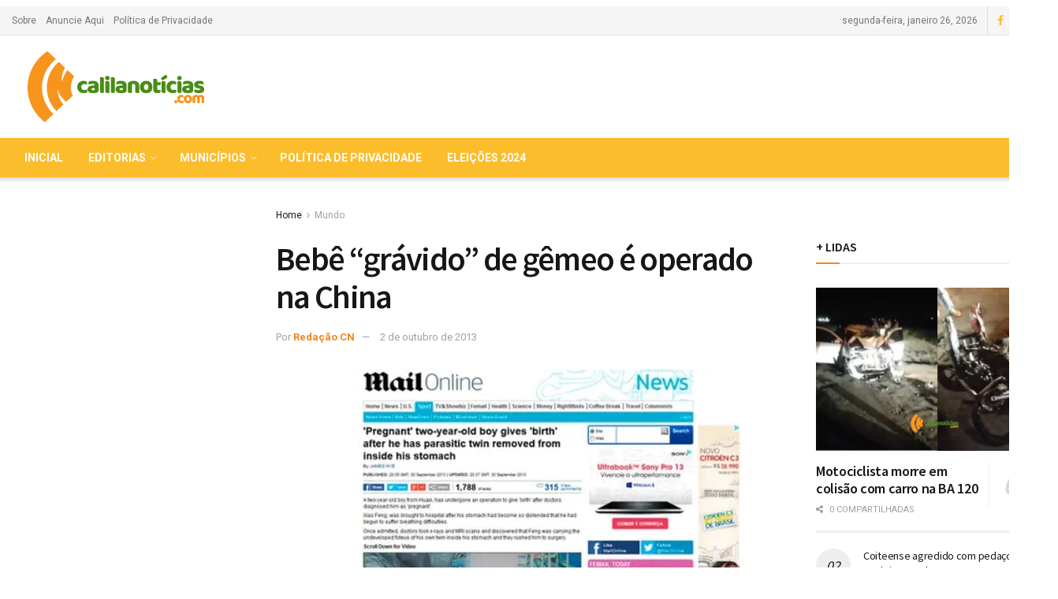

--- FILE ---
content_type: text/html; charset=utf-8
request_url: https://www.google.com/recaptcha/api2/aframe
body_size: 265
content:
<!DOCTYPE HTML><html><head><meta http-equiv="content-type" content="text/html; charset=UTF-8"></head><body><script nonce="A3MR3atvLs5eLIou5pfS3Q">/** Anti-fraud and anti-abuse applications only. See google.com/recaptcha */ try{var clients={'sodar':'https://pagead2.googlesyndication.com/pagead/sodar?'};window.addEventListener("message",function(a){try{if(a.source===window.parent){var b=JSON.parse(a.data);var c=clients[b['id']];if(c){var d=document.createElement('img');d.src=c+b['params']+'&rc='+(localStorage.getItem("rc::a")?sessionStorage.getItem("rc::b"):"");window.document.body.appendChild(d);sessionStorage.setItem("rc::e",parseInt(sessionStorage.getItem("rc::e")||0)+1);localStorage.setItem("rc::h",'1769399228229');}}}catch(b){}});window.parent.postMessage("_grecaptcha_ready", "*");}catch(b){}</script></body></html>